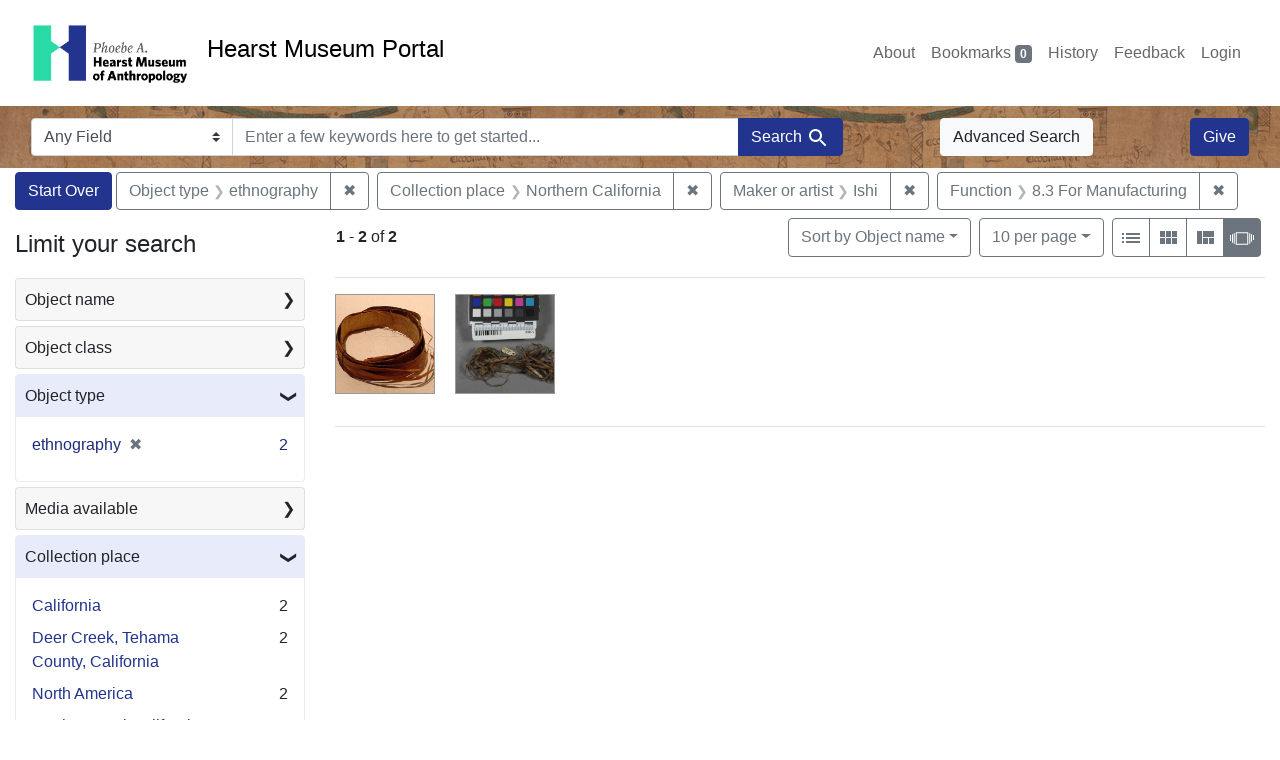

--- FILE ---
content_type: text/html; charset=utf-8
request_url: https://portal.hearstmuseum.berkeley.edu/?f%5Bobjfcptree_ss%5D%5B%5D=Northern+California&f%5Bobjfilecode_ss%5D%5B%5D=8.3+For+Manufacturing&f%5Bobjmaker_ss%5D%5B%5D=Ishi&f%5Bobjtype_s%5D%5B%5D=ethnography&per_page=10&view=slideshow
body_size: 8655
content:



<!DOCTYPE html>
<html class="no-js" lang="en">
  <head>
    <!-- Google tag (gtag.js) -->
    <!-- CS-9131 -->
    <script async src="https://www.googletagmanager.com/gtag/js?id=G-NZEBDB60GQ"></script>
    <script>
      window.dataLayer = window.dataLayer || [];
      function gtag(){dataLayer.push(arguments);}
      gtag('js', new Date());

      gtag('config', 'G-NZEBDB60GQ');
    </script>

    <!-- HMP-380 -->
    <script async src='https://siteimproveanalytics.com/js/siteanalyze_6294756.js'></script>

    <meta charset="utf-8">
    <meta http-equiv="Content-Type" content="text/html; charset=utf-8">
    <meta name="viewport" content="width=device-width, initial-scale=1, shrink-to-fit=no">

    <!-- Internet Explorer use the highest version available -->
    <meta http-equiv="X-UA-Compatible" content="IE=edge">

    <title>Object type: ethnography / Collection place: Northern California / Maker or artist: Ishi / Function: 8.3 For Manufacturing - Hearst Museum Portal Search Results</title>
    <link href="https://portal.hearstmuseum.berkeley.edu/catalog/opensearch.xml" title="Hearst Museum Portal" type="application/opensearchdescription+xml" rel="search" />
    <link rel="icon" type="image/x-icon" href="/assets/favicon-d533effe18fa6d9a39460e538b0d08befe5c76c7491b9834ec5f980137926046.png" />
    <link rel="stylesheet" href="/assets/application-a6949ceb1e4aa59f889c76f4c1801e36e2585035c4b4cf80cdf3dd156b4411be.css" media="all" />
    <script src="/assets/application-259ee017fd9a8722ab452651f01d10bf484797daee30149bf2e2b61549316aa7.js"></script>

    <meta name="csrf-param" content="authenticity_token" />
<meta name="csrf-token" content="RLSGHmG-EFTzoKzUgt6aAvx-cMihKoUMlt_Uh-xSs3iiB8sy9iW78LyYUmtlYPne_vO9sAGOzN67BZn1TCj6_w" />
      <meta name="totalResults" content="2" />
<meta name="startIndex" content="0" />
<meta name="itemsPerPage" content="10" />

  <link rel="alternate" type="application/rss+xml" title="RSS for results" href="/catalog.rss?f%5Bobjfcptree_ss%5D%5B%5D=Northern+California&amp;f%5Bobjfilecode_ss%5D%5B%5D=8.3+For+Manufacturing&amp;f%5Bobjmaker_ss%5D%5B%5D=Ishi&amp;f%5Bobjtype_s%5D%5B%5D=ethnography&amp;per_page=10&amp;view=slideshow" />
  <link rel="alternate" type="application/atom+xml" title="Atom for results" href="/catalog.atom?f%5Bobjfcptree_ss%5D%5B%5D=Northern+California&amp;f%5Bobjfilecode_ss%5D%5B%5D=8.3+For+Manufacturing&amp;f%5Bobjmaker_ss%5D%5B%5D=Ishi&amp;f%5Bobjtype_s%5D%5B%5D=ethnography&amp;per_page=10&amp;view=slideshow" />
  <link rel="alternate" type="application/json" title="JSON" href="/catalog.json?f%5Bobjfcptree_ss%5D%5B%5D=Northern+California&amp;f%5Bobjfilecode_ss%5D%5B%5D=8.3+For+Manufacturing&amp;f%5Bobjmaker_ss%5D%5B%5D=Ishi&amp;f%5Bobjtype_s%5D%5B%5D=ethnography&amp;per_page=10&amp;view=slideshow" />


    <meta name="twitter:card" content="summary">
<meta name="twitter:site" content="@hearstmuseum">
  <meta property="og:url"         content="https://hearstmuseum.berkeley.edu/"/>
  <meta property="og:title"       content="Hearst Museum of Anthropology" />
  <!-- meta property="og:creator"     content="Phoebe A. Hearst Museum of Anthropology" / -->
  <meta property="og:description" content="Online collection" />
  <meta property="og:image"       content="https://hearstmuseum.berkeley.edu/wp-content/themes/phoebe/images/logo.svg" />
  <meta property="twitter:image:alt" content="PAHMA"/>



  </head>
  <body class="blacklight-catalog blacklight-catalog-index">
    <nav id="skip-link" role="navigation" aria-label="Skip links">
      <a class="element-invisible element-focusable rounded-bottom py-2 px-3" data-turbolinks="false" href="#search_field">Skip to search</a>
      <a class="element-invisible element-focusable rounded-bottom py-2 px-3" data-turbolinks="false" href="#main-container">Skip to main content</a>
          <a class="element-invisible element-focusable rounded-bottom py-2 px-3" data-turbolinks="false" href="#documents">Skip to first result</a>

    </nav>
    <nav class="navbar navbar-expand-md navbar-light topbar" role="navigation">
  <div class="container-fluid pl-0">
    <a class="home-link" href="/" title="Hearst Museum collection portal homepage">
      <img class="header-logo" src="/header-logo-pahma.png" alt="Hearst Museum logo">
      <span href="/">Hearst Museum Portal</span>
    </a>
    <button class="navbar-toggler ml-3" type="button" data-toggle="collapse" data-bs-toggle="collapse" data-target="#user-util-collapse" data-bs-target="#user-util-collapse" aria-controls="user-util-collapse" aria-expanded="false" aria-label="Toggle navigation">
      <span class="navbar-toggler-icon"></span>
    </button>
    <div class="collapse navbar-collapse justify-content-end pl-3 pl-md-0" id="user-util-collapse">
      <div class="navbar-right">
  <ul aria-label="main navigation links" class="nav navbar-nav">
    <li class="nav-item"><a class="nav-link" target="_blank" href="https://hearstmuseum.berkeley.edu/about-portal/">About</a></li>
    
      <li><a id="bookmarks_nav" class="nav-link" href="/bookmarks">
  Bookmarks
<span class="badge badge-secondary bg-secondary" data-role='bookmark-counter'>0</span>
</a></li>

      <li><a aria-label="Search History" class="nav-link" href="/search_history">History</a>
</li>
    <li class="nav-item"><a class="nav-link" target="_blank" href="https://hearstmuseum.berkeley.edu/portal-feedback/">Feedback</a></li>

    <li class="nav-item">
      <a class="nav-link" href="/users/sign_in">Login</a>
    </li>
  </ul>
</div>

    </div>
  </div>
</nav>

<div class="navbar navbar-search navbar-light bg-light mb-1" style="background-image: url(/pahma_17-379a-c.png); width:100%" role="search">
  <div class="container-fluid">
    <form class="search-query-form" action="https://portal.hearstmuseum.berkeley.edu/" accept-charset="UTF-8" method="get">
  <input type="hidden" name="f[objfcptree_ss][]" value="Northern California" autocomplete="off" />
<input type="hidden" name="f[objfilecode_ss][]" value="8.3 For Manufacturing" autocomplete="off" />
<input type="hidden" name="f[objmaker_ss][]" value="Ishi" autocomplete="off" />
<input type="hidden" name="f[objtype_s][]" value="ethnography" autocomplete="off" />
<input type="hidden" name="per_page" value="10" autocomplete="off" />
<input type="hidden" name="view" value="slideshow" autocomplete="off" />
    <label for="search-bar-search_field" class="sr-only visually-hidden">Search in</label>
  <div class="input-group">
    

      <select name="search_field" id="search-bar-search_field" class="custom-select form-select search-field" autocomplete="off"><option value="text">Any Field</option>
<option value="objmusno_s_lower">Museum number</option>
<option value="objaltnum_ss">Alternate number</option>
<option value="objaccno_ss">Accession number</option>
<option value="objname_txt">Object name</option>
<option value="objobjectclass_txt">Object class</option>
<option value="objdescr_txt">Description</option>
<option value="anonymousdonor_txt">Donor</option>
<option value="objfcp_txt">Collection place</option>
<option value="objpp_txt">Production place</option>
<option value="objassoccult_txt">Culture or time period</option>
<option value="objmaker_txt">Maker or artist</option>
<option value="objcollector_txt">Collector</option>
<option value="objcolldate_txt">Collection date</option>
<option value="objmaterials_txt">Materials</option>
<option value="taxon_txt">Taxon</option>
<option value="objpersondepicted_txt">Person depicted</option>
<option value="objplacedepicted_txt">Place depicted</option>
<option value="objculturedepicted_txt">Culture depicted</option>
<option value="objinscrtext_txt">Inscription</option>
<option value="objtype_txt">Object type</option>
<option value="objfilecode_txt">Function</option>
<option value="objcontextuse_txt">Context of use</option>
<option value="objkeelingser_txt">Keeling series</option>
<option value="objdept_txt">Department</option>
<option value="loan_info_txt">Loans</option></select>

    <input type="text" name="q" id="search-bar-q" placeholder="Enter a few keywords here to get started..." class="search-q q form-control rounded-0" autocomplete="on" aria-label="search for keywords" data-autocomplete-enabled="false" />

    <span class="input-group-append">
      
      <button class="btn btn-primary search-btn" type="submit" id="search-bar-search"><span class="submit-search-text">Search</span><span class="blacklight-icons blacklight-icon-search" aria-hidden="true"><?xml version="1.0"?>
<svg width="24" height="24" viewBox="0 0 24 24" role="img">
  <path fill="none" d="M0 0h24v24H0V0z"/>
  <path d="M15.5 14h-.79l-.28-.27C15.41 12.59 16 11.11 16 9.5 16 5.91 13.09 3 9.5 3S3 5.91 3 9.5 5.91 16 9.5 16c1.61 0 3.09-.59 4.23-1.57l.27.28v.79l5 4.99L20.49 19l-4.99-5zm-6 0C7.01 14 5 11.99 5 9.5S7.01 5 9.5 5 14 7.01 14 9.5 11.99 14 9.5 14z"/>
</svg>
</span></button>
    </span>
  </div>
</form>

      <a class="btn btn-light my-1" href="/advanced?f%5Bobjfcptree_ss%5D%5B%5D=Northern+California&amp;f%5Bobjfilecode_ss%5D%5B%5D=8.3+For+Manufacturing&amp;f%5Bobjmaker_ss%5D%5B%5D=Ishi&amp;f%5Bobjtype_s%5D%5B%5D=ethnography&amp;per_page=10&amp;view=slideshow">Advanced Search</a>
      <a class="btn btn-primary my-1" href="https://hearstmuseum.berkeley.edu/give/">Give</a>
    </div>
  </div>
</div>

  <main id="main-container" class="container-fluid" role="main" aria-label="Main content">
      <h1 class="sr-only visually-hidden top-content-title">Search</h1>

      <div id="appliedParams" class="clearfix constraints-container">
      <h2 class="sr-only visually-hidden">Search Constraints</h2>

      <a class="catalog_startOverLink btn btn-primary" aria-label="Start Over Search" href="/?view=slideshow">Start Over</a>

      <span class="constraints-label sr-only visually-hidden">You searched for:</span>
      
<span class="btn-group applied-filter constraint filter filter-objtype_s">
  <span class="constraint-value btn btn-outline-secondary">
      <span class="filter-name">Object type</span>
      <span class="filter-value">ethnography</span>
  </span>
    <a class="btn btn-outline-secondary remove" href="/?f%5Bobjfcptree_ss%5D%5B%5D=Northern+California&amp;f%5Bobjfilecode_ss%5D%5B%5D=8.3+For+Manufacturing&amp;f%5Bobjmaker_ss%5D%5B%5D=Ishi&amp;per_page=10&amp;view=slideshow">
      <span class="remove-icon" aria-hidden="true">✖</span>
      <span class="sr-only visually-hidden">
        Remove constraint Object type: ethnography
      </span>
</a></span>



<span class="btn-group applied-filter constraint filter filter-objfcptree_ss">
  <span class="constraint-value btn btn-outline-secondary">
      <span class="filter-name">Collection place</span>
      <span class="filter-value">Northern California</span>
  </span>
    <a class="btn btn-outline-secondary remove" href="/?f%5Bobjfilecode_ss%5D%5B%5D=8.3+For+Manufacturing&amp;f%5Bobjmaker_ss%5D%5B%5D=Ishi&amp;f%5Bobjtype_s%5D%5B%5D=ethnography&amp;per_page=10&amp;view=slideshow">
      <span class="remove-icon" aria-hidden="true">✖</span>
      <span class="sr-only visually-hidden">
        Remove constraint Collection place: Northern California
      </span>
</a></span>



<span class="btn-group applied-filter constraint filter filter-objmaker_ss">
  <span class="constraint-value btn btn-outline-secondary">
      <span class="filter-name">Maker or artist</span>
      <span class="filter-value">Ishi</span>
  </span>
    <a class="btn btn-outline-secondary remove" href="/?f%5Bobjfcptree_ss%5D%5B%5D=Northern+California&amp;f%5Bobjfilecode_ss%5D%5B%5D=8.3+For+Manufacturing&amp;f%5Bobjtype_s%5D%5B%5D=ethnography&amp;per_page=10&amp;view=slideshow">
      <span class="remove-icon" aria-hidden="true">✖</span>
      <span class="sr-only visually-hidden">
        Remove constraint Maker or artist: Ishi
      </span>
</a></span>



<span class="btn-group applied-filter constraint filter filter-objfilecode_ss">
  <span class="constraint-value btn btn-outline-secondary">
      <span class="filter-name">Function</span>
      <span class="filter-value">8.3 For Manufacturing</span>
  </span>
    <a class="btn btn-outline-secondary remove" href="/?f%5Bobjfcptree_ss%5D%5B%5D=Northern+California&amp;f%5Bobjmaker_ss%5D%5B%5D=Ishi&amp;f%5Bobjtype_s%5D%5B%5D=ethnography&amp;per_page=10&amp;view=slideshow">
      <span class="remove-icon" aria-hidden="true">✖</span>
      <span class="sr-only visually-hidden">
        Remove constraint Function: 8.3 For Manufacturing
      </span>
</a></span>


    </div>



    <div class="row">
  <div class="col-md-12">
    <div id="main-flashes">
      <div class="flash_messages">
    
    
    
    
</div>

    </div>
  </div>
</div>


    <div class="row">
          <section id="content" class="col-lg-9 order-last" aria-label="search results">
      
  





<div id="sortAndPerPage" class="sort-pagination d-md-flex justify-content-between" role="navigation" aria-label="Results">
  <section class="pagination">
      <div class="page-links">
      <span class="page-entries">
        <strong>1</strong> <span aria-hidden="true">-</span><span class="sr-only">to</span> <strong>2</strong> of <strong>2</strong>
      </span>
    </div>

</section>

  <div class="search-widgets">
          <div id="sort-dropdown" class="btn-group sort-dropdown">
  <button name="button" type="submit" class="btn btn-outline-secondary dropdown-toggle" aria-expanded="false" data-toggle="dropdown" data-bs-toggle="dropdown">Sort<span class="d-none d-sm-inline"> by Object name</span><span class="caret"></span></button>

  <div class="dropdown-menu" role="menu">
      <a class="dropdown-item active" role="menuitem" aria-current="page" href="/?f%5Bobjfcptree_ss%5D%5B%5D=Northern+California&amp;f%5Bobjfilecode_ss%5D%5B%5D=8.3+For+Manufacturing&amp;f%5Bobjmaker_ss%5D%5B%5D=Ishi&amp;f%5Bobjtype_s%5D%5B%5D=ethnography&amp;per_page=10&amp;sort=objname_sort+asc&amp;view=slideshow">Object name</a>
      <a class="dropdown-item " role="menuitem" href="/?f%5Bobjfcptree_ss%5D%5B%5D=Northern+California&amp;f%5Bobjfilecode_ss%5D%5B%5D=8.3+For+Manufacturing&amp;f%5Bobjmaker_ss%5D%5B%5D=Ishi&amp;f%5Bobjtype_s%5D%5B%5D=ethnography&amp;per_page=10&amp;sort=objsortnum_s+asc&amp;view=slideshow">Museum number</a>
  </div>
</div>



          <span class="sr-only visually-hidden">Number of results to display per page</span>
  <div id="per_page-dropdown" class="btn-group per_page-dropdown">
  <button name="button" type="submit" class="btn btn-outline-secondary dropdown-toggle" aria-expanded="false" data-toggle="dropdown" data-bs-toggle="dropdown">10<span class="sr-only visually-hidden"> per page</span><span class="d-none d-sm-inline"> per page</span><span class="caret"></span></button>

  <div class="dropdown-menu" role="menu">
      <a class="dropdown-item active" role="menuitem" aria-current="page" href="/?f%5Bobjfcptree_ss%5D%5B%5D=Northern+California&amp;f%5Bobjfilecode_ss%5D%5B%5D=8.3+For+Manufacturing&amp;f%5Bobjmaker_ss%5D%5B%5D=Ishi&amp;f%5Bobjtype_s%5D%5B%5D=ethnography&amp;per_page=10&amp;view=slideshow">10<span class="sr-only visually-hidden"> per page</span></a>
      <a class="dropdown-item " role="menuitem" href="/?f%5Bobjfcptree_ss%5D%5B%5D=Northern+California&amp;f%5Bobjfilecode_ss%5D%5B%5D=8.3+For+Manufacturing&amp;f%5Bobjmaker_ss%5D%5B%5D=Ishi&amp;f%5Bobjtype_s%5D%5B%5D=ethnography&amp;per_page=20&amp;view=slideshow">20<span class="sr-only visually-hidden"> per page</span></a>
      <a class="dropdown-item " role="menuitem" href="/?f%5Bobjfcptree_ss%5D%5B%5D=Northern+California&amp;f%5Bobjfilecode_ss%5D%5B%5D=8.3+For+Manufacturing&amp;f%5Bobjmaker_ss%5D%5B%5D=Ishi&amp;f%5Bobjtype_s%5D%5B%5D=ethnography&amp;per_page=50&amp;view=slideshow">50<span class="sr-only visually-hidden"> per page</span></a>
      <a class="dropdown-item " role="menuitem" href="/?f%5Bobjfcptree_ss%5D%5B%5D=Northern+California&amp;f%5Bobjfilecode_ss%5D%5B%5D=8.3+For+Manufacturing&amp;f%5Bobjmaker_ss%5D%5B%5D=Ishi&amp;f%5Bobjtype_s%5D%5B%5D=ethnography&amp;per_page=100&amp;view=slideshow">100<span class="sr-only visually-hidden"> per page</span></a>
  </div>
</div>


        <div class="view-type">
  <span class="sr-only visually-hidden">View results as: </span>
  <div class="view-type-group btn-group">
      <a title="List view" class="btn btn-outline-secondary btn-icon view-type-list " href="/?f%5Bobjfcptree_ss%5D%5B%5D=Northern+California&amp;f%5Bobjfilecode_ss%5D%5B%5D=8.3+For+Manufacturing&amp;f%5Bobjmaker_ss%5D%5B%5D=Ishi&amp;f%5Bobjtype_s%5D%5B%5D=ethnography&amp;per_page=10&amp;view=list">
  <span class="blacklight-icons blacklight-icon-list" aria-hidden="true"><?xml version="1.0"?>
<svg width="24" height="24" viewBox="0 0 24 24" role="img">
  <path d="M3 13h2v-2H3v2zm0 4h2v-2H3v2zm0-8h2V7H3v2zm4 4h14v-2H7v2zm0 4h14v-2H7v2zM7 7v2h14V7H7z"/>
  <path d="M0 0h24v24H0z" fill="none"/>
</svg>
</span>
  <span class="caption">List view</span>
</a>
      <a title="Gallery view" class="btn btn-outline-secondary btn-icon view-type-gallery " href="/?f%5Bobjfcptree_ss%5D%5B%5D=Northern+California&amp;f%5Bobjfilecode_ss%5D%5B%5D=8.3+For+Manufacturing&amp;f%5Bobjmaker_ss%5D%5B%5D=Ishi&amp;f%5Bobjtype_s%5D%5B%5D=ethnography&amp;per_page=10&amp;view=gallery">
  <span class="blacklight-icons blacklight-icon-gallery" aria-hidden="true"><?xml version="1.0"?>
<svg width="24" height="24" viewBox="0 0 24 24" role="img">
  <path fill="none" d="M0 0h24v24H0V0z"/>
  <path d="M4 11h5V5H4v6zm0 7h5v-6H4v6zm6 0h5v-6h-5v6zm6 0h5v-6h-5v6zm-6-7h5V5h-5v6zm6-6v6h5V5h-5z"/>
</svg>
</span>
  <span class="caption">Gallery view</span>
</a>
      <a title="Masonry view" class="btn btn-outline-secondary btn-icon view-type-masonry " href="/?f%5Bobjfcptree_ss%5D%5B%5D=Northern+California&amp;f%5Bobjfilecode_ss%5D%5B%5D=8.3+For+Manufacturing&amp;f%5Bobjmaker_ss%5D%5B%5D=Ishi&amp;f%5Bobjtype_s%5D%5B%5D=ethnography&amp;per_page=10&amp;view=masonry">
  <span class="blacklight-icons blacklight-icon-masonry" aria-hidden="true"><?xml version="1.0"?>
<svg width="24" height="24" viewBox="0 0 24 24" role="img">
  <path fill="none" d="M0 0h24v24H0V0z"/>
  <path d="M10 18h5v-6h-5v6zm-6 0h5V5H4v13zm12 0h5v-6h-5v6zM10 5v6h11V5H10z"/>
</svg>
</span>
  <span class="caption">Masonry view</span>
</a>
      <a title="Slideshow view" class="btn btn-outline-secondary btn-icon view-type-slideshow active" href="/?f%5Bobjfcptree_ss%5D%5B%5D=Northern+California&amp;f%5Bobjfilecode_ss%5D%5B%5D=8.3+For+Manufacturing&amp;f%5Bobjmaker_ss%5D%5B%5D=Ishi&amp;f%5Bobjtype_s%5D%5B%5D=ethnography&amp;per_page=10&amp;view=slideshow">
  <span class="blacklight-icons blacklight-icon-slideshow" aria-hidden="true"><?xml version="1.0" encoding="UTF-8"?>
<svg width="24" height="24" viewBox="0 0 25 24" role="img">
  <path d="m1 9v6h-1v-6zm6-3h12v13h-13v-13zm11 1h-11v11h11zm-13 0v11h-1v-11zm-2 1v9h-1v-9zm18-1v11h-1v-11zm2 1v8h-1v-8zm2 1v5h-1v-5z"/>
</svg>
</span>
  <span class="caption">Slideshow view</span>
</a>
  </div>
</div>


</div>
</div>


<h2 class="sr-only visually-hidden">Search Results</h2>

  
<div id="documents" class="documents-slideshow" tabindex="-1">
  <div class="grid">
    <div data-document-id="985e2166-a9d8-4b12-8a56-50a868837949" data-document-counter="2" itemscope="itemscope" itemtype="http://schema.org/Thing" class="slideshow-preview-thumbnail document document-position-2">
  
        <a data-slide-to="0" data-toggle="modal" data-target="#slideshow-modal" class="thumbnail" href="/catalog/985e2166-a9d8-4b12-8a56-50a868837949"><img alt="Hearst Museum object titled Bark, accession number 1-19527, described as Maple" src="https://webapps.cspace.berkeley.edu/pahma/imageserver/blobs/a7e95be1-f5ee-4f65-a6a8/derivatives/Medium/content" /></a>

  
</div><div data-document-id="e08ef5c9-d077-444b-8cb8-8baf24899412" data-document-counter="3" itemscope="itemscope" itemtype="http://schema.org/Thing" class="slideshow-preview-thumbnail document document-position-3">
  
        <a data-slide-to="1" data-toggle="modal" data-target="#slideshow-modal" class="thumbnail" href="/catalog/e08ef5c9-d077-444b-8cb8-8baf24899412"><img alt="Hearst Museum object titled Fiber, accession number 1-19526, described as Milkweed of fibre for making string" src="https://webapps.cspace.berkeley.edu/pahma/imageserver/blobs/e0f20917-8a1f-459e-9f50/derivatives/Medium/content" /></a>

  
</div>
  </div>

  <div
  id="slideshow-modal"
  aria-hidden="true"
  aria-label="Search results image carousel"
  class="slideshow-modal modal fade"
  role="dialog"
>
  <div id="focus-trap-slideshow-begin"></div>
    <div class="modal-dialog modal-xl">
      <div class="modal-content">
        <div class="modal-header">
          <button type="button" class="blacklight-modal-close close" data-dismiss="modal" aria-label="Close">
            <span aria-hidden="true">&times;</span>
          </button>
        </div>
        <div class="modal-body">
          
    <div id="slideshow" class="slideshow-presenter" tabindex="-1">
      <!-- Wrapper for slides -->
      <div id="slideshow-inner" aria-roledescription="slideshow" class="slideshow-inner" role="region">
        <div
  class="item active"
  aria-label="1 of 2"
  aria-roledescription="slide"
  role="group"
>
  <div class="frame">
    <a data-context-href="/catalog/985e2166-a9d8-4b12-8a56-50a868837949/track?document_id=985e2166-a9d8-4b12-8a56-50a868837949&amp;per_page=10&amp;search_id=113188400" href="/catalog/985e2166-a9d8-4b12-8a56-50a868837949"><img alt="Hearst Museum object titled Bark, accession number 1-19527, described as Maple" src="https://webapps.cspace.berkeley.edu/pahma/imageserver/blobs/a7e95be1-f5ee-4f65-a6a8/derivatives/Medium/content" /></a>
    <div class="caption">
      <a data-context-href="/catalog/985e2166-a9d8-4b12-8a56-50a868837949/track?counter=1&amp;document_id=985e2166-a9d8-4b12-8a56-50a868837949&amp;per_page=10&amp;search_id=113188400" href="/catalog/985e2166-a9d8-4b12-8a56-50a868837949">Bark</a>
    </div>

    <span class="counter">
      1 of 2
    </span>
  </div>
</div>
<div
  class="item"
  aria-label="2 of 2"
  aria-roledescription="slide"
  role="group"
>
  <div class="frame">
    <a data-context-href="/catalog/e08ef5c9-d077-444b-8cb8-8baf24899412/track?document_id=e08ef5c9-d077-444b-8cb8-8baf24899412&amp;per_page=10&amp;search_id=113188400" href="/catalog/e08ef5c9-d077-444b-8cb8-8baf24899412"><img alt="Hearst Museum object titled Fiber, accession number 1-19526, described as Milkweed of fibre for making string" src="https://webapps.cspace.berkeley.edu/pahma/imageserver/blobs/e0f20917-8a1f-459e-9f50/derivatives/Medium/content" /></a>
    <div class="caption">
      <a data-context-href="/catalog/e08ef5c9-d077-444b-8cb8-8baf24899412/track?counter=2&amp;document_id=e08ef5c9-d077-444b-8cb8-8baf24899412&amp;per_page=10&amp;search_id=113188400" href="/catalog/e08ef5c9-d077-444b-8cb8-8baf24899412">Fiber</a>
    </div>

    <span class="counter">
      2 of 2
    </span>
  </div>
</div>

      </div>

      <!-- Controls -->
      <a class="left carousel-control prev" href="#slideshow" data-slide="prev" aria-controls="slideshow-inner">
        <span class="blacklight-icons blacklight-icon-chevron_left"><?xml version="1.0"?>
<svg width="24" height="24" viewBox="0 0 24 24" aria-label="previous image" role="img">
  <title>previous image</title>
  <path fill="none" d="M0 0h24v24H0V0z"/>
  <path d="M15.41 7.41L14 6l-6 6 6 6 1.41-1.41L10.83 12l4.58-4.59z"/>
</svg>
</span>
      </a>
      <a class="right carousel-control next" href="#slideshow" data-slide="next" aria-controls="slideshow-inner">
        <span class="blacklight-icons blacklight-icon-chevron_right"><?xml version="1.0"?>
<svg width="24" height="24" viewBox="0 0 24 24" aria-label="next image" role="img">
  <title>next image</title>
  <path fill="none" d="M0 0h24v24H0V0z"/>
  <path d="M10 6L8.59 7.41 13.17 12l-4.58 4.59L10 18l6-6-6-6z"/>
</svg>
</span>
      </a>

      <div class="controls text-center">
        <button class="btn btn-sm btn-link" data-behavior="pause-slideshow" aria-controls="slideshow-inner" aria-label="Pause slideshow">
          <span class="blacklight-icons blacklight-icon-pause_slideshow"><?xml version="1.0"?>
<svg width="24" height="24" viewBox="0 0 24 24" aria-label="Pause Slideshow" role="img">
  <title>Pause Slideshow</title>
  <path d="M12 2C6.48 2 2 6.48 2 12s4.48 10 10 10 10-4.48 10-10S17.52 2 12 2zm-1 14H9V8h2v8zm4 0h-2V8h2v8z"/>
</svg>
</span>
        </button>
        <button class="btn btn-sm btn-link" data-behavior="start-slideshow" aria-controls="slideshow-inner" aria-label="Start slideshow">
          <span class="blacklight-icons blacklight-icon-start_slideshow"><?xml version="1.0"?>
<svg width="24" height="24" viewBox="0 0 24 24" aria-label="Start Slideshow" role="img">
  <title>Start Slideshow</title>
  <path d="M12 2C6.48 2 2 6.48 2 12s4.48 10 10 10 10-4.48 10-10S17.52 2 12 2zm-2 14.5v-9l6 4.5-6 4.5z"/>
</svg>
</span>
        </button>
      </div>
    </div>

        </div>
      </div>
    </div>
  <div id="focus-trap-slideshow-end"></div>
</div>
</div>





    </section>

    <section id="sidebar" class="page-sidebar col-lg-3 order-first" aria-label="limit your search">
          <div id="facets" class="facets sidenav facets-toggleable-md">
  <div class="facets-header">
    <h2 class="facets-heading">Limit your search</h2>

    <button class="navbar-toggler navbar-toggler-right" type="button" data-toggle="collapse" data-target="#facet-panel-collapse" data-bs-toggle="collapse" data-bs-target="#facet-panel-collapse" aria-controls="facet-panel-collapse" aria-expanded="false" aria-label="Toggle facets">
      <span class="navbar-toggler-icon"></span>
</button>  </div>

  <div id="facet-panel-collapse" class="facets-collapse collapse">
      <div class="card facet-limit blacklight-objname_s ">
  <h3 class="card-header p-0 facet-field-heading" id="facet-objname_s-header">
    <button
      type="button"
      class="btn w-100 d-block btn-block p-2 text-start text-left collapse-toggle collapsed"
      data-toggle="collapse"
      data-bs-toggle="collapse"
      data-target="#facet-objname_s"
      data-bs-target="#facet-objname_s"
      aria-expanded="false"
    >
          Object name

      <span aria-hidden="true">❯</span>
    </button>
  </h3>
  <div
    id="facet-objname_s"
    aria-labelledby="facet-objname_s-header"
    class="panel-collapse facet-content collapse "
    role="region"
  >
    <div class="card-body">
              
    <ul aria-label="Object name options" class="facet-values list-unstyled">
      <li><span class="facet-label"><a class="facet-select" rel="nofollow" href="/?f%5Bobjfcptree_ss%5D%5B%5D=Northern+California&amp;f%5Bobjfilecode_ss%5D%5B%5D=8.3+For+Manufacturing&amp;f%5Bobjmaker_ss%5D%5B%5D=Ishi&amp;f%5Bobjname_s%5D%5B%5D=Bark&amp;f%5Bobjtype_s%5D%5B%5D=ethnography&amp;per_page=10&amp;view=slideshow">Bark</a></span><span class="facet-count">1<span class="sr-only"> objects</span></span></li><li><span class="facet-label"><a class="facet-select" rel="nofollow" href="/?f%5Bobjfcptree_ss%5D%5B%5D=Northern+California&amp;f%5Bobjfilecode_ss%5D%5B%5D=8.3+For+Manufacturing&amp;f%5Bobjmaker_ss%5D%5B%5D=Ishi&amp;f%5Bobjname_s%5D%5B%5D=Fiber&amp;f%5Bobjtype_s%5D%5B%5D=ethnography&amp;per_page=10&amp;view=slideshow">Fiber</a></span><span class="facet-count">1<span class="sr-only"> objects</span></span></li>
    </ul>




    </div>
  </div>
</div>

<div class="card facet-limit blacklight-objobjectclasstree_ss ">
  <h3 class="card-header p-0 facet-field-heading" id="facet-objobjectclasstree_ss-header">
    <button
      type="button"
      class="btn w-100 d-block btn-block p-2 text-start text-left collapse-toggle collapsed"
      data-toggle="collapse"
      data-bs-toggle="collapse"
      data-target="#facet-objobjectclasstree_ss"
      data-bs-target="#facet-objobjectclasstree_ss"
      aria-expanded="false"
    >
          Object class

      <span aria-hidden="true">❯</span>
    </button>
  </h3>
  <div
    id="facet-objobjectclasstree_ss"
    aria-labelledby="facet-objobjectclasstree_ss-header"
    class="panel-collapse facet-content collapse "
    role="region"
  >
    <div class="card-body">
              
    <ul aria-label="Object class options" class="facet-values list-unstyled">
      <li><span class="facet-label"><a class="facet-select" rel="nofollow" href="/?f%5Bobjfcptree_ss%5D%5B%5D=Northern+California&amp;f%5Bobjfilecode_ss%5D%5B%5D=8.3+For+Manufacturing&amp;f%5Bobjmaker_ss%5D%5B%5D=Ishi&amp;f%5Bobjobjectclasstree_ss%5D%5B%5D=Botanical+samples&amp;f%5Bobjtype_s%5D%5B%5D=ethnography&amp;per_page=10&amp;view=slideshow">Botanical samples</a></span><span class="facet-count">1<span class="sr-only"> objects</span></span></li><li><span class="facet-label"><a class="facet-select" rel="nofollow" href="/?f%5Bobjfcptree_ss%5D%5B%5D=Northern+California&amp;f%5Bobjfilecode_ss%5D%5B%5D=8.3+For+Manufacturing&amp;f%5Bobjmaker_ss%5D%5B%5D=Ishi&amp;f%5Bobjobjectclasstree_ss%5D%5B%5D=Specimens+and+samples&amp;f%5Bobjtype_s%5D%5B%5D=ethnography&amp;per_page=10&amp;view=slideshow">Specimens and samples</a></span><span class="facet-count">1<span class="sr-only"> objects</span></span></li>
    </ul>




    </div>
  </div>
</div>

<div class="card facet-limit blacklight-objtype_s facet-limit-active">
  <h3 class="card-header p-0 facet-field-heading" id="facet-objtype_s-header">
    <button
      type="button"
      class="btn w-100 d-block btn-block p-2 text-start text-left collapse-toggle "
      data-toggle="collapse"
      data-bs-toggle="collapse"
      data-target="#facet-objtype_s"
      data-bs-target="#facet-objtype_s"
      aria-expanded="true"
    >
          Object type

      <span aria-hidden="true">❯</span>
    </button>
  </h3>
  <div
    id="facet-objtype_s"
    aria-labelledby="facet-objtype_s-header"
    class="panel-collapse facet-content collapse show"
    role="region"
  >
    <div class="card-body">
              
    <ul aria-label="Object type options" class="facet-values list-unstyled">
      <li><span class="facet-label"><span class="selected">ethnography</span><a class="remove" rel="nofollow" href="/?f%5Bobjfcptree_ss%5D%5B%5D=Northern+California&amp;f%5Bobjfilecode_ss%5D%5B%5D=8.3+For+Manufacturing&amp;f%5Bobjmaker_ss%5D%5B%5D=Ishi&amp;per_page=10&amp;view=slideshow"><span class="remove-icon" aria-hidden="true">✖</span><span class="sr-only visually-hidden">Remove constraint Object type: ethnography</span></a></span><span class="selected facet-count">2<span class="sr-only"> objects</span></span></li>
    </ul>




    </div>
  </div>
</div>

<div class="card facet-limit blacklight-media_available_ss ">
  <h3 class="card-header p-0 facet-field-heading" id="facet-media_available_ss-header">
    <button
      type="button"
      class="btn w-100 d-block btn-block p-2 text-start text-left collapse-toggle collapsed"
      data-toggle="collapse"
      data-bs-toggle="collapse"
      data-target="#facet-media_available_ss"
      data-bs-target="#facet-media_available_ss"
      aria-expanded="false"
    >
          Media available

      <span aria-hidden="true">❯</span>
    </button>
  </h3>
  <div
    id="facet-media_available_ss"
    aria-labelledby="facet-media_available_ss-header"
    class="panel-collapse facet-content collapse "
    role="region"
  >
    <div class="card-body">
              
    <ul aria-label="Media available options" class="facet-values list-unstyled">
      <li><span class="facet-label"><a class="facet-select" rel="nofollow" href="/?f%5Bmedia_available_ss%5D%5B%5D=image&amp;f%5Bobjfcptree_ss%5D%5B%5D=Northern+California&amp;f%5Bobjfilecode_ss%5D%5B%5D=8.3+For+Manufacturing&amp;f%5Bobjmaker_ss%5D%5B%5D=Ishi&amp;f%5Bobjtype_s%5D%5B%5D=ethnography&amp;per_page=10&amp;view=slideshow">image</a></span><span class="facet-count">2<span class="sr-only"> objects</span></span></li><li><span class="facet-label"><a class="facet-select" rel="nofollow" href="/?f%5Bmedia_available_ss%5D%5B%5D=legacy+documentation&amp;f%5Bobjfcptree_ss%5D%5B%5D=Northern+California&amp;f%5Bobjfilecode_ss%5D%5B%5D=8.3+For+Manufacturing&amp;f%5Bobjmaker_ss%5D%5B%5D=Ishi&amp;f%5Bobjtype_s%5D%5B%5D=ethnography&amp;per_page=10&amp;view=slideshow">legacy documentation</a></span><span class="facet-count">2<span class="sr-only"> objects</span></span></li>
    </ul>




    </div>
  </div>
</div>

<div class="card facet-limit blacklight-objfcptree_ss facet-limit-active">
  <h3 class="card-header p-0 facet-field-heading" id="facet-objfcptree_ss-header">
    <button
      type="button"
      class="btn w-100 d-block btn-block p-2 text-start text-left collapse-toggle "
      data-toggle="collapse"
      data-bs-toggle="collapse"
      data-target="#facet-objfcptree_ss"
      data-bs-target="#facet-objfcptree_ss"
      aria-expanded="true"
    >
          Collection place

      <span aria-hidden="true">❯</span>
    </button>
  </h3>
  <div
    id="facet-objfcptree_ss"
    aria-labelledby="facet-objfcptree_ss-header"
    class="panel-collapse facet-content collapse show"
    role="region"
  >
    <div class="card-body">
              
    <ul aria-label="Collection place options" class="facet-values list-unstyled">
      <li><span class="facet-label"><a class="facet-select" rel="nofollow" href="/?f%5Bobjfcptree_ss%5D%5B%5D=Northern+California&amp;f%5Bobjfcptree_ss%5D%5B%5D=California&amp;f%5Bobjfilecode_ss%5D%5B%5D=8.3+For+Manufacturing&amp;f%5Bobjmaker_ss%5D%5B%5D=Ishi&amp;f%5Bobjtype_s%5D%5B%5D=ethnography&amp;per_page=10&amp;view=slideshow">California</a></span><span class="facet-count">2<span class="sr-only"> objects</span></span></li><li><span class="facet-label"><a class="facet-select" rel="nofollow" href="/?f%5Bobjfcptree_ss%5D%5B%5D=Northern+California&amp;f%5Bobjfcptree_ss%5D%5B%5D=Deer+Creek%2C+Tehama+County%2C+California&amp;f%5Bobjfilecode_ss%5D%5B%5D=8.3+For+Manufacturing&amp;f%5Bobjmaker_ss%5D%5B%5D=Ishi&amp;f%5Bobjtype_s%5D%5B%5D=ethnography&amp;per_page=10&amp;view=slideshow">Deer Creek, Tehama County, California</a></span><span class="facet-count">2<span class="sr-only"> objects</span></span></li><li><span class="facet-label"><a class="facet-select" rel="nofollow" href="/?f%5Bobjfcptree_ss%5D%5B%5D=Northern+California&amp;f%5Bobjfcptree_ss%5D%5B%5D=North+America&amp;f%5Bobjfilecode_ss%5D%5B%5D=8.3+For+Manufacturing&amp;f%5Bobjmaker_ss%5D%5B%5D=Ishi&amp;f%5Bobjtype_s%5D%5B%5D=ethnography&amp;per_page=10&amp;view=slideshow">North America</a></span><span class="facet-count">2<span class="sr-only"> objects</span></span></li><li><span class="facet-label"><a class="facet-select" rel="nofollow" href="/?f%5Bobjfcptree_ss%5D%5B%5D=Northern+California&amp;f%5Bobjfcptree_ss%5D%5B%5D=North+Central+California&amp;f%5Bobjfilecode_ss%5D%5B%5D=8.3+For+Manufacturing&amp;f%5Bobjmaker_ss%5D%5B%5D=Ishi&amp;f%5Bobjtype_s%5D%5B%5D=ethnography&amp;per_page=10&amp;view=slideshow">North Central California</a></span><span class="facet-count">2<span class="sr-only"> objects</span></span></li><li><span class="facet-label"><span class="selected">Northern California</span><a class="remove" rel="nofollow" href="/?f%5Bobjfilecode_ss%5D%5B%5D=8.3+For+Manufacturing&amp;f%5Bobjmaker_ss%5D%5B%5D=Ishi&amp;f%5Bobjtype_s%5D%5B%5D=ethnography&amp;per_page=10&amp;view=slideshow"><span class="remove-icon" aria-hidden="true">✖</span><span class="sr-only visually-hidden">Remove constraint Collection place: Northern California</span></a></span><span class="selected facet-count">2<span class="sr-only"> objects</span></span></li><li><span class="facet-label"><a class="facet-select" rel="nofollow" href="/?f%5Bobjfcptree_ss%5D%5B%5D=Northern+California&amp;f%5Bobjfcptree_ss%5D%5B%5D=Tehama+County%2C+California&amp;f%5Bobjfilecode_ss%5D%5B%5D=8.3+For+Manufacturing&amp;f%5Bobjmaker_ss%5D%5B%5D=Ishi&amp;f%5Bobjtype_s%5D%5B%5D=ethnography&amp;per_page=10&amp;view=slideshow">Tehama County, California</a></span><span class="facet-count">2<span class="sr-only"> objects</span></span></li><li><span class="facet-label"><a class="facet-select" rel="nofollow" href="/?f%5Bobjfcptree_ss%5D%5B%5D=Northern+California&amp;f%5Bobjfcptree_ss%5D%5B%5D=The+Americas&amp;f%5Bobjfilecode_ss%5D%5B%5D=8.3+For+Manufacturing&amp;f%5Bobjmaker_ss%5D%5B%5D=Ishi&amp;f%5Bobjtype_s%5D%5B%5D=ethnography&amp;per_page=10&amp;view=slideshow">The Americas</a></span><span class="facet-count">2<span class="sr-only"> objects</span></span></li><li><span class="facet-label"><a class="facet-select" rel="nofollow" href="/?f%5Bobjfcptree_ss%5D%5B%5D=Northern+California&amp;f%5Bobjfcptree_ss%5D%5B%5D=United+States&amp;f%5Bobjfilecode_ss%5D%5B%5D=8.3+For+Manufacturing&amp;f%5Bobjmaker_ss%5D%5B%5D=Ishi&amp;f%5Bobjtype_s%5D%5B%5D=ethnography&amp;per_page=10&amp;view=slideshow">United States</a></span><span class="facet-count">2<span class="sr-only"> objects</span></span></li><li><span class="facet-label"><a class="facet-select" rel="nofollow" href="/?f%5Bobjfcptree_ss%5D%5B%5D=Northern+California&amp;f%5Bobjfcptree_ss%5D%5B%5D=near+Deer+Creek%2C+Tehama+County%2C+California&amp;f%5Bobjfilecode_ss%5D%5B%5D=8.3+For+Manufacturing&amp;f%5Bobjmaker_ss%5D%5B%5D=Ishi&amp;f%5Bobjtype_s%5D%5B%5D=ethnography&amp;per_page=10&amp;view=slideshow">near Deer Creek, Tehama County, California</a></span><span class="facet-count">2<span class="sr-only"> objects</span></span></li>
    </ul>




    </div>
  </div>
</div>

<div class="card facet-limit blacklight-objcolldate_begin_i ">
  <h3 class="card-header p-0 facet-field-heading" id="facet-objcolldate_begin_i-header">
    <button
      type="button"
      class="btn w-100 d-block btn-block p-2 text-start text-left collapse-toggle collapsed"
      data-toggle="collapse"
      data-bs-toggle="collapse"
      data-target="#facet-objcolldate_begin_i"
      data-bs-target="#facet-objcolldate_begin_i"
      aria-expanded="false"
    >
          Year collected

      <span aria-hidden="true">❯</span>
    </button>
  </h3>
  <div
    id="facet-objcolldate_begin_i"
    aria-labelledby="facet-objcolldate_begin_i-header"
    class="panel-collapse facet-content collapse "
    role="region"
  >
    <div class="card-body">
          <div class="limit_content range_limit objcolldate_begin_i-config blrl-plot-config">

      <!-- no results profile if missing is selected -->
        <!-- you can hide this if you want, but it has to be on page if you want
             JS slider and calculated facets to show up, JS sniffs it. -->
        <div class="profile">

              <div class="distribution subsection chart_js">
                <!-- if  we already fetched segments from solr, display them
                     here. Otherwise, display a link to fetch them, which JS
                     will AJAX fetch.  -->
                  <a class="load_distribution" href="https://portal.hearstmuseum.berkeley.edu/catalog/range_limit?f%5Bobjfcptree_ss%5D%5B%5D=Northern+California&amp;f%5Bobjfilecode_ss%5D%5B%5D=8.3+For+Manufacturing&amp;f%5Bobjmaker_ss%5D%5B%5D=Ishi&amp;f%5Bobjtype_s%5D%5B%5D=ethnography&amp;per_page=10&amp;range_end=1914&amp;range_field=objcolldate_begin_i&amp;range_start=1914&amp;view=slideshow">View distribution</a>
              </div>
            <p class="range subsection slider_js">
              Current results range from <span class="min">1914</span> to <span class="max">1914</span>
            </p>
        </div>

        <form class="range_limit subsection form-inline range_objcolldate_begin_i d-flex justify-content-center" action="https://portal.hearstmuseum.berkeley.edu/" accept-charset="UTF-8" method="get">
  <input type="hidden" name="f[objfcptree_ss][]" value="Northern California" autocomplete="off" />
<input type="hidden" name="f[objfilecode_ss][]" value="8.3 For Manufacturing" autocomplete="off" />
<input type="hidden" name="f[objmaker_ss][]" value="Ishi" autocomplete="off" />
<input type="hidden" name="f[objtype_s][]" value="ethnography" autocomplete="off" />
<input type="hidden" name="per_page" value="10" autocomplete="off" />
<input type="hidden" name="view" value="slideshow" autocomplete="off" />

  <div class="input-group input-group-sm mb-3 flex-nowrap range-limit-input-group">
    <input type="number" name="range[objcolldate_begin_i][begin]" id="range-objcolldate_begin_i-begin" class="form-control text-center range_begin" /><label class="sr-only visually-hidden" for="range-objcolldate_begin_i-begin">Year collected range begin</label>
    <input type="number" name="range[objcolldate_begin_i][end]" id="range-objcolldate_begin_i-end" class="form-control text-center range_end" /><label class="sr-only visually-hidden" for="range-objcolldate_begin_i-end">Year collected range end</label>
    <div class="input-group-append">
      <input type="submit" value="Apply" class="submit btn btn-secondary" aria-label="Apply Year collected range limits" data-disable-with="Apply" />
    </div>
  </div>
</form>

        <div class="more_facets"><a data-blacklight-modal="trigger" href="/catalog/facet/objcolldate_begin_i?f%5Bobjfcptree_ss%5D%5B%5D=Northern+California&amp;f%5Bobjfilecode_ss%5D%5B%5D=8.3+For+Manufacturing&amp;f%5Bobjmaker_ss%5D%5B%5D=Ishi&amp;f%5Bobjtype_s%5D%5B%5D=ethnography&amp;per_page=10&amp;view=slideshow">View larger <span aria-hidden="true">&raquo;</span><span class="sr-only">Year collected</span></a></div>

    </div>


    </div>
  </div>
</div>

<div class="card facet-limit blacklight-anonymousdonor_ss ">
  <h3 class="card-header p-0 facet-field-heading" id="facet-anonymousdonor_ss-header">
    <button
      type="button"
      class="btn w-100 d-block btn-block p-2 text-start text-left collapse-toggle collapsed"
      data-toggle="collapse"
      data-bs-toggle="collapse"
      data-target="#facet-anonymousdonor_ss"
      data-bs-target="#facet-anonymousdonor_ss"
      aria-expanded="false"
    >
          Donor

      <span aria-hidden="true">❯</span>
    </button>
  </h3>
  <div
    id="facet-anonymousdonor_ss"
    aria-labelledby="facet-anonymousdonor_ss-header"
    class="panel-collapse facet-content collapse "
    role="region"
  >
    <div class="card-body">
              
    <ul aria-label="Donor options" class="facet-values list-unstyled">
      <li><span class="facet-label"><a class="facet-select" rel="nofollow" href="/?f%5Banonymousdonor_ss%5D%5B%5D=Ishi&amp;f%5Bobjfcptree_ss%5D%5B%5D=Northern+California&amp;f%5Bobjfilecode_ss%5D%5B%5D=8.3+For+Manufacturing&amp;f%5Bobjmaker_ss%5D%5B%5D=Ishi&amp;f%5Bobjtype_s%5D%5B%5D=ethnography&amp;per_page=10&amp;view=slideshow">Ishi</a></span><span class="facet-count">2<span class="sr-only"> objects</span></span></li>
    </ul>




    </div>
  </div>
</div>

<div class="card facet-limit blacklight-objculturetree_ss ">
  <h3 class="card-header p-0 facet-field-heading" id="facet-objculturetree_ss-header">
    <button
      type="button"
      class="btn w-100 d-block btn-block p-2 text-start text-left collapse-toggle collapsed"
      data-toggle="collapse"
      data-bs-toggle="collapse"
      data-target="#facet-objculturetree_ss"
      data-bs-target="#facet-objculturetree_ss"
      aria-expanded="false"
    >
          Culture or time period

      <span aria-hidden="true">❯</span>
    </button>
  </h3>
  <div
    id="facet-objculturetree_ss"
    aria-labelledby="facet-objculturetree_ss-header"
    class="panel-collapse facet-content collapse "
    role="region"
  >
    <div class="card-body">
              
    <ul aria-label="Culture or time period options" class="facet-values list-unstyled">
      <li><span class="facet-label"><a class="facet-select" rel="nofollow" href="/?f%5Bobjculturetree_ss%5D%5B%5D=American+cultures&amp;f%5Bobjfcptree_ss%5D%5B%5D=Northern+California&amp;f%5Bobjfilecode_ss%5D%5B%5D=8.3+For+Manufacturing&amp;f%5Bobjmaker_ss%5D%5B%5D=Ishi&amp;f%5Bobjtype_s%5D%5B%5D=ethnography&amp;per_page=10&amp;view=slideshow">American cultures</a></span><span class="facet-count">2<span class="sr-only"> objects</span></span></li><li><span class="facet-label"><a class="facet-select" rel="nofollow" href="/?f%5Bobjculturetree_ss%5D%5B%5D=California+tribes&amp;f%5Bobjfcptree_ss%5D%5B%5D=Northern+California&amp;f%5Bobjfilecode_ss%5D%5B%5D=8.3+For+Manufacturing&amp;f%5Bobjmaker_ss%5D%5B%5D=Ishi&amp;f%5Bobjtype_s%5D%5B%5D=ethnography&amp;per_page=10&amp;view=slideshow">California tribes</a></span><span class="facet-count">2<span class="sr-only"> objects</span></span></li><li><span class="facet-label"><a class="facet-select" rel="nofollow" href="/?f%5Bobjculturetree_ss%5D%5B%5D=North+American+cultures&amp;f%5Bobjfcptree_ss%5D%5B%5D=Northern+California&amp;f%5Bobjfilecode_ss%5D%5B%5D=8.3+For+Manufacturing&amp;f%5Bobjmaker_ss%5D%5B%5D=Ishi&amp;f%5Bobjtype_s%5D%5B%5D=ethnography&amp;per_page=10&amp;view=slideshow">North American cultures</a></span><span class="facet-count">2<span class="sr-only"> objects</span></span></li><li><span class="facet-label"><a class="facet-select" rel="nofollow" href="/?f%5Bobjculturetree_ss%5D%5B%5D=North+American+native+cultures&amp;f%5Bobjfcptree_ss%5D%5B%5D=Northern+California&amp;f%5Bobjfilecode_ss%5D%5B%5D=8.3+For+Manufacturing&amp;f%5Bobjmaker_ss%5D%5B%5D=Ishi&amp;f%5Bobjtype_s%5D%5B%5D=ethnography&amp;per_page=10&amp;view=slideshow">North American native cultures</a></span><span class="facet-count">2<span class="sr-only"> objects</span></span></li><li><span class="facet-label"><a class="facet-select" rel="nofollow" href="/?f%5Bobjculturetree_ss%5D%5B%5D=Northeastern+California+tribes&amp;f%5Bobjfcptree_ss%5D%5B%5D=Northern+California&amp;f%5Bobjfilecode_ss%5D%5B%5D=8.3+For+Manufacturing&amp;f%5Bobjmaker_ss%5D%5B%5D=Ishi&amp;f%5Bobjtype_s%5D%5B%5D=ethnography&amp;per_page=10&amp;view=slideshow">Northeastern California tribes</a></span><span class="facet-count">2<span class="sr-only"> objects</span></span></li><li><span class="facet-label"><a class="facet-select" rel="nofollow" href="/?f%5Bobjculturetree_ss%5D%5B%5D=Northern+California+tribes&amp;f%5Bobjfcptree_ss%5D%5B%5D=Northern+California&amp;f%5Bobjfilecode_ss%5D%5B%5D=8.3+For+Manufacturing&amp;f%5Bobjmaker_ss%5D%5B%5D=Ishi&amp;f%5Bobjtype_s%5D%5B%5D=ethnography&amp;per_page=10&amp;view=slideshow">Northern California tribes</a></span><span class="facet-count">2<span class="sr-only"> objects</span></span></li><li><span class="facet-label"><a class="facet-select" rel="nofollow" href="/?f%5Bobjculturetree_ss%5D%5B%5D=Yana&amp;f%5Bobjfcptree_ss%5D%5B%5D=Northern+California&amp;f%5Bobjfilecode_ss%5D%5B%5D=8.3+For+Manufacturing&amp;f%5Bobjmaker_ss%5D%5B%5D=Ishi&amp;f%5Bobjtype_s%5D%5B%5D=ethnography&amp;per_page=10&amp;view=slideshow">Yana</a></span><span class="facet-count">2<span class="sr-only"> objects</span></span></li>
    </ul>




    </div>
  </div>
</div>

<div class="card facet-limit blacklight-objmaker_ss facet-limit-active">
  <h3 class="card-header p-0 facet-field-heading" id="facet-objmaker_ss-header">
    <button
      type="button"
      class="btn w-100 d-block btn-block p-2 text-start text-left collapse-toggle "
      data-toggle="collapse"
      data-bs-toggle="collapse"
      data-target="#facet-objmaker_ss"
      data-bs-target="#facet-objmaker_ss"
      aria-expanded="true"
    >
          Maker or artist

      <span aria-hidden="true">❯</span>
    </button>
  </h3>
  <div
    id="facet-objmaker_ss"
    aria-labelledby="facet-objmaker_ss-header"
    class="panel-collapse facet-content collapse show"
    role="region"
  >
    <div class="card-body">
              
    <ul aria-label="Maker or artist options" class="facet-values list-unstyled">
      <li><span class="facet-label"><span class="selected">Ishi</span><a class="remove" rel="nofollow" href="/?f%5Bobjfcptree_ss%5D%5B%5D=Northern+California&amp;f%5Bobjfilecode_ss%5D%5B%5D=8.3+For+Manufacturing&amp;f%5Bobjtype_s%5D%5B%5D=ethnography&amp;per_page=10&amp;view=slideshow"><span class="remove-icon" aria-hidden="true">✖</span><span class="sr-only visually-hidden">Remove constraint Maker or artist: Ishi</span></a></span><span class="selected facet-count">2<span class="sr-only"> objects</span></span></li>
    </ul>




    </div>
  </div>
</div>

<div class="card facet-limit blacklight-objaccno_ss ">
  <h3 class="card-header p-0 facet-field-heading" id="facet-objaccno_ss-header">
    <button
      type="button"
      class="btn w-100 d-block btn-block p-2 text-start text-left collapse-toggle collapsed"
      data-toggle="collapse"
      data-bs-toggle="collapse"
      data-target="#facet-objaccno_ss"
      data-bs-target="#facet-objaccno_ss"
      aria-expanded="false"
    >
          Accession number

      <span aria-hidden="true">❯</span>
    </button>
  </h3>
  <div
    id="facet-objaccno_ss"
    aria-labelledby="facet-objaccno_ss-header"
    class="panel-collapse facet-content collapse "
    role="region"
  >
    <div class="card-body">
              
    <ul aria-label="Accession number options" class="facet-values list-unstyled">
      <li><span class="facet-label"><a class="facet-select" rel="nofollow" href="/?f%5Bobjaccno_ss%5D%5B%5D=Acc.477&amp;f%5Bobjfcptree_ss%5D%5B%5D=Northern+California&amp;f%5Bobjfilecode_ss%5D%5B%5D=8.3+For+Manufacturing&amp;f%5Bobjmaker_ss%5D%5B%5D=Ishi&amp;f%5Bobjtype_s%5D%5B%5D=ethnography&amp;per_page=10&amp;view=slideshow">Acc.477</a></span><span class="facet-count">2<span class="sr-only"> objects</span></span></li><li><span class="facet-label"><a class="facet-select" rel="nofollow" href="/?f%5Bobjaccno_ss%5D%5B%5D=Acc.477B&amp;f%5Bobjfcptree_ss%5D%5B%5D=Northern+California&amp;f%5Bobjfilecode_ss%5D%5B%5D=8.3+For+Manufacturing&amp;f%5Bobjmaker_ss%5D%5B%5D=Ishi&amp;f%5Bobjtype_s%5D%5B%5D=ethnography&amp;per_page=10&amp;view=slideshow">Acc.477B</a></span><span class="facet-count">2<span class="sr-only"> objects</span></span></li>
    </ul>




    </div>
  </div>
</div>

<div class="card facet-limit blacklight-objaccdate_begin_is ">
  <h3 class="card-header p-0 facet-field-heading" id="facet-objaccdate_begin_is-header">
    <button
      type="button"
      class="btn w-100 d-block btn-block p-2 text-start text-left collapse-toggle collapsed"
      data-toggle="collapse"
      data-bs-toggle="collapse"
      data-target="#facet-objaccdate_begin_is"
      data-bs-target="#facet-objaccdate_begin_is"
      aria-expanded="false"
    >
          Accession year

      <span aria-hidden="true">❯</span>
    </button>
  </h3>
  <div
    id="facet-objaccdate_begin_is"
    aria-labelledby="facet-objaccdate_begin_is-header"
    class="panel-collapse facet-content collapse "
    role="region"
  >
    <div class="card-body">
          <div class="limit_content range_limit objaccdate_begin_is-config blrl-plot-config">

      <!-- no results profile if missing is selected -->
        <!-- you can hide this if you want, but it has to be on page if you want
             JS slider and calculated facets to show up, JS sniffs it. -->
        <div class="profile">

              <div class="distribution subsection chart_js">
                <!-- if  we already fetched segments from solr, display them
                     here. Otherwise, display a link to fetch them, which JS
                     will AJAX fetch.  -->
                  <a class="load_distribution" href="https://portal.hearstmuseum.berkeley.edu/catalog/range_limit?f%5Bobjfcptree_ss%5D%5B%5D=Northern+California&amp;f%5Bobjfilecode_ss%5D%5B%5D=8.3+For+Manufacturing&amp;f%5Bobjmaker_ss%5D%5B%5D=Ishi&amp;f%5Bobjtype_s%5D%5B%5D=ethnography&amp;per_page=10&amp;range_end=1913&amp;range_field=objaccdate_begin_is&amp;range_start=1913&amp;view=slideshow">View distribution</a>
              </div>
            <p class="range subsection slider_js">
              Current results range from <span class="min">1913</span> to <span class="max">1913</span>
            </p>
        </div>

        <form class="range_limit subsection form-inline range_objaccdate_begin_is d-flex justify-content-center" action="https://portal.hearstmuseum.berkeley.edu/" accept-charset="UTF-8" method="get">
  <input type="hidden" name="f[objfcptree_ss][]" value="Northern California" autocomplete="off" />
<input type="hidden" name="f[objfilecode_ss][]" value="8.3 For Manufacturing" autocomplete="off" />
<input type="hidden" name="f[objmaker_ss][]" value="Ishi" autocomplete="off" />
<input type="hidden" name="f[objtype_s][]" value="ethnography" autocomplete="off" />
<input type="hidden" name="per_page" value="10" autocomplete="off" />
<input type="hidden" name="view" value="slideshow" autocomplete="off" />

  <div class="input-group input-group-sm mb-3 flex-nowrap range-limit-input-group">
    <input type="number" name="range[objaccdate_begin_is][begin]" id="range-objaccdate_begin_is-begin" class="form-control text-center range_begin" /><label class="sr-only visually-hidden" for="range-objaccdate_begin_is-begin">Accession year range begin</label>
    <input type="number" name="range[objaccdate_begin_is][end]" id="range-objaccdate_begin_is-end" class="form-control text-center range_end" /><label class="sr-only visually-hidden" for="range-objaccdate_begin_is-end">Accession year range end</label>
    <div class="input-group-append">
      <input type="submit" value="Apply" class="submit btn btn-secondary" aria-label="Apply Accession year range limits" data-disable-with="Apply" />
    </div>
  </div>
</form>

        <div class="more_facets"><a data-blacklight-modal="trigger" href="/catalog/facet/objaccdate_begin_is?f%5Bobjfcptree_ss%5D%5B%5D=Northern+California&amp;f%5Bobjfilecode_ss%5D%5B%5D=8.3+For+Manufacturing&amp;f%5Bobjmaker_ss%5D%5B%5D=Ishi&amp;f%5Bobjtype_s%5D%5B%5D=ethnography&amp;per_page=10&amp;view=slideshow">View larger <span aria-hidden="true">&raquo;</span><span class="sr-only">Accession year</span></a></div>

    </div>


    </div>
  </div>
</div>

<div class="card facet-limit blacklight-objfilecode_ss facet-limit-active">
  <h3 class="card-header p-0 facet-field-heading" id="facet-objfilecode_ss-header">
    <button
      type="button"
      class="btn w-100 d-block btn-block p-2 text-start text-left collapse-toggle "
      data-toggle="collapse"
      data-bs-toggle="collapse"
      data-target="#facet-objfilecode_ss"
      data-bs-target="#facet-objfilecode_ss"
      aria-expanded="true"
    >
          Function

      <span aria-hidden="true">❯</span>
    </button>
  </h3>
  <div
    id="facet-objfilecode_ss"
    aria-labelledby="facet-objfilecode_ss-header"
    class="panel-collapse facet-content collapse show"
    role="region"
  >
    <div class="card-body">
              
    <ul aria-label="Function options" class="facet-values list-unstyled">
      <li><span class="facet-label"><span class="selected">8.3 For Manufacturing</span><a class="remove" rel="nofollow" href="/?f%5Bobjfcptree_ss%5D%5B%5D=Northern+California&amp;f%5Bobjmaker_ss%5D%5B%5D=Ishi&amp;f%5Bobjtype_s%5D%5B%5D=ethnography&amp;per_page=10&amp;view=slideshow"><span class="remove-icon" aria-hidden="true">✖</span><span class="sr-only visually-hidden">Remove constraint Function: 8.3 For Manufacturing</span></a></span><span class="selected facet-count">2<span class="sr-only"> objects</span></span></li>
    </ul>




    </div>
  </div>
</div>

</div></div>



    </section>

    </div>
  </main>

    <script src="https://use.fontawesome.com/4c5d5212e2.js"></script>
<footer class="site-footer">
  <div class="container">
    <div class="row">
      <div class="col-sm-12 col-md-6 col-lg-3">
        <p class="footer-logo">
          <a href="https://hearstmuseum.berkeley.edu/" class="d-block">
            <img src="/pahma_footer-logo.svg" alt="Phoebe A. Hearst Museum of Anthropology">
          </a>
        </p>
        <p>Proudly located at:</p>
        <a href="http://www.berkeley.edu" class="d-block">
          <img class="berkeley-logo" src="/berkeley.svg" alt="University of California, Berkeley">
        </a>
      </div>
      <div class="col-sm-12 col-md-6 col-lg-3">
        <ul id="menu-footer-nav-items" aria-label="secondary navigation links">
          <li class="menu-item">
            <a href="https://hearstmuseum.berkeley.edu/about/" class="nav-link">About</a>
          </li>
          <li class="menu-item">
            <a href="https://hearstmuseum.berkeley.edu/events/" class="nav-link">Events</a>
          </li>
          <li class="menu-item">
            <a href="https://hearstmuseum.berkeley.edu/request-a-research-visit/" class="nav-link">Request A Research Visit</a>
          </li>
          <li class="menu-item">
            <a href="https://hearstmuseum.berkeley.edu/descendant-communities/" class="nav-link">Descendant Communities</a>
          </li>
          <li class="menu-item">
            <a href="https://hearstmuseum.berkeley.edu/policies-services-fees/" class="nav-link">Policies, Services <span aria-hidden="true">&amp;</span><span class="sr-only">and</span> Fees</a>
          </li>
        </ul>
      </div>
      <div class="col-sm-12 col-md-6 col-lg-3">
        <h2 class="h4">Contact</h2>
        <address>103 Anthropology and Art Practice Building #3712
          University of California, Berkeley
          Berkeley, CA 94720-3712
        </address>
        <a class="telephone" href="tel:+1-510-642-3682"><i class="fa fa-mobile" aria-hidden="true"></i>510-642-3682</a>
      </div>
      <div class="col-sm-12 col-md-6 col-lg-3">
        <h2 id="social-media-heading" class="h4">Connect</h2>
        <div class="social">
          <ul aria-labelledby="social-media-heading">
            <li>
              <a href="https://www.facebook.com/hearstmuseum/" class="nav-link" title="Facebook profile, Phoebe Hearst Museum "><i class="fa fa-facebook" aria-hidden="false" role="img" aria-label="Facebook"></i></a>
            </li>
            <li>
              <a href="https://twitter.com/hearstmuseum" class="nav-link" title="Twitter profile, Phoebe Hearst Museum"><i class="fa fa-twitter" aria-hidden="false" role="img" aria-label="Twitter"></i></a>
            </li>
            <li>
              <a href="https://www.instagram.com/hearstmuseum/" class="nav-link" title="Instagram profile, Phoebe Hearst Museum"><i class="fa fa-instagram" aria-hidden="false" role="img" aria-label="Instagram"></i></a>
            </li>
            <!-- <li><a href="#"><i class="fa fa-google-plus" aria-hidden="true"></i></a></li> -->
          </ul>
        </div>
        <div class="copyright">
          <p>
            &copy; 2026 The Regents of the University of California, all rights reserved.
            <a href="https://hearstmuseum.berkeley.edu/privacy-policy/">Privacy&nbsp;Policy</a>
          </p>
          <p>Committed to
            <a href="https://dap.berkeley.edu/get-help/report-web-accessibility-issue">accessibility</a>
            <span aria-hidden="true">&amp;</span><span class="sr-only">and</span>
            <a href="https://ophd.berkeley.edu/policies-and-procedures/nondiscrimination-policy-statement">nondiscrimination</a>.
          </p>
        </div>
      </div>
    </div>
  </div>
</footer>

    <div
  id="blacklight-modal"
  aria-hidden="true"
  aria-labelledby="modal-title"
  class="modal fade"
  role="dialog"
>
  <div id="focus-trap-begin"></div>
    <div class="modal-dialog modal-lg" role="document">
      <div class="modal-content">
      </div>
    </div>
  <div id="focus-trap-end"></div>
</div>

  </body>
</html>


--- FILE ---
content_type: text/html; charset=utf-8
request_url: https://portal.hearstmuseum.berkeley.edu/catalog/range_limit?f%5Bobjfcptree_ss%5D%5B%5D=Northern+California&f%5Bobjfilecode_ss%5D%5B%5D=8.3+For+Manufacturing&f%5Bobjmaker_ss%5D%5B%5D=Ishi&f%5Bobjtype_s%5D%5B%5D=ethnography&per_page=10&range_end=1914&range_field=objcolldate_begin_i&range_start=1914&view=slideshow
body_size: 721
content:
<ul class="facet-values list-unstyled ">
  <li><span class="facet-label"><a class="facet-select" rel="nofollow" href="/?f%5Bobjfcptree_ss%5D%5B%5D=Northern+California&amp;f%5Bobjfilecode_ss%5D%5B%5D=8.3+For+Manufacturing&amp;f%5Bobjmaker_ss%5D%5B%5D=Ishi&amp;f%5Bobjtype_s%5D%5B%5D=ethnography&amp;per_page=10&amp;range%5Bobjcolldate_begin_i%5D%5Bbegin%5D=1914&amp;range%5Bobjcolldate_begin_i%5D%5Bend%5D=1914&amp;range_end=1914&amp;range_field=objcolldate_begin_i&amp;range_start=1914&amp;view=slideshow"><span class="single" data-blrl-single="1914">1914</span></a></span><span class="facet-count">2<span class="sr-only"> objects</span></span></li>
</ul>



--- FILE ---
content_type: text/html; charset=utf-8
request_url: https://portal.hearstmuseum.berkeley.edu/catalog/range_limit?f%5Bobjfcptree_ss%5D%5B%5D=Northern+California&f%5Bobjfilecode_ss%5D%5B%5D=8.3+For+Manufacturing&f%5Bobjmaker_ss%5D%5B%5D=Ishi&f%5Bobjtype_s%5D%5B%5D=ethnography&per_page=10&range_end=1913&range_field=objaccdate_begin_is&range_start=1913&view=slideshow
body_size: 728
content:
<ul class="facet-values list-unstyled ">
  <li><span class="facet-label"><a class="facet-select" rel="nofollow" href="/?f%5Bobjfcptree_ss%5D%5B%5D=Northern+California&amp;f%5Bobjfilecode_ss%5D%5B%5D=8.3+For+Manufacturing&amp;f%5Bobjmaker_ss%5D%5B%5D=Ishi&amp;f%5Bobjtype_s%5D%5B%5D=ethnography&amp;per_page=10&amp;range%5Bobjaccdate_begin_is%5D%5Bbegin%5D=1913&amp;range%5Bobjaccdate_begin_is%5D%5Bend%5D=1913&amp;range_end=1913&amp;range_field=objaccdate_begin_is&amp;range_start=1913&amp;view=slideshow"><span class="single" data-blrl-single="1913">1913</span></a></span><span class="facet-count">2<span class="sr-only"> objects</span></span></li>
</ul>

